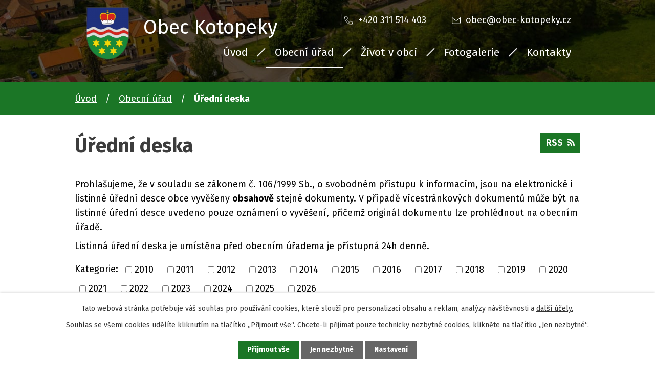

--- FILE ---
content_type: text/html; charset=utf-8
request_url: https://www.obec-kotopeky.cz/uredni-deska?tagsRenderer-tag=2011&mainSection-dataAggregatorCalendar-4588143-date=202203&noticeOverview-noticesGrid-grid-order=archived%3Dd%26name%3Da%26added%3Da&noticeOverview-noticesGrid-grid-itemsPerPage=10
body_size: 8005
content:
<!DOCTYPE html>
<html lang="cs" data-lang-system="cs">
	<head>



		<!--[if IE]><meta http-equiv="X-UA-Compatible" content="IE=EDGE"><![endif]-->
			<meta name="viewport" content="width=device-width, initial-scale=1, user-scalable=yes">
			<meta http-equiv="content-type" content="text/html; charset=utf-8" />
			<meta name="robots" content="index,follow" />
			<meta name="author" content="Antee s.r.o." />
			<meta name="description" content="První písemná zmínka o obci Kotopeky pochází z roku 1320, kdy byla ves majetkem žebráckého panství." />
			<meta name="keywords" content="obec kotopeky, středočeský kraj,hasiči kotopeky" />
			<meta name="viewport" content="width=device-width, initial-scale=1, user-scalable=yes" />
<title>Úřední deska</title>

		<link rel="stylesheet" type="text/css" href="https://cdn.antee.cz/jqueryui/1.8.20/css/smoothness/jquery-ui-1.8.20.custom.css?v=2" integrity="sha384-969tZdZyQm28oZBJc3HnOkX55bRgehf7P93uV7yHLjvpg/EMn7cdRjNDiJ3kYzs4" crossorigin="anonymous" />
		<link rel="stylesheet" type="text/css" href="/style.php?nid=VlZFUQ==&amp;ver=1748246299" />
		<link rel="stylesheet" type="text/css" href="/css/libs.css?ver=1685025059" />
		<link rel="stylesheet" type="text/css" href="https://cdn.antee.cz/genericons/genericons/genericons.css?v=2" integrity="sha384-DVVni0eBddR2RAn0f3ykZjyh97AUIRF+05QPwYfLtPTLQu3B+ocaZm/JigaX0VKc" crossorigin="anonymous" />

		<script src="/js/jquery/jquery-3.0.0.min.js" ></script>
		<script src="/js/jquery/jquery-migrate-3.1.0.min.js" ></script>
		<script src="/js/jquery/jquery-ui.min.js" ></script>
		<script src="/js/jquery/jquery.ui.touch-punch.min.js" ></script>
		<script src="/js/libs.min.js?ver=1685025059" ></script>
		<script src="/js/ipo.min.js?ver=1685025035" ></script>
			<script src="/js/locales/cs.js?ver=1685013959" ></script>

			<script src='https://www.google.com/recaptcha/api.js?hl=cs&render=explicit' ></script>

		<link href="/uredni-deska?action=atom" type="application/atom+xml" rel="alternate" title="Úřední deska">
		<link href="/aktuality?action=atom" type="application/atom+xml" rel="alternate" title="Aktuality">
		<link href="/rozpocet?action=atom" type="application/atom+xml" rel="alternate" title="Rozpočet">
<link rel="preconnect" href="https://fonts.gstatic.com/" crossorigin>
<link href="https://fonts.googleapis.com/css2?family=Fira+Sans:ital,wght@0,400;0,700;1,400;1,700&amp;display=fallback" rel="stylesheet">
<link href="/image.php?nid=8813&amp;oid=8198141" rel="icon" type="image/png">
<link rel="shortcut icon" href="/image.php?nid=8813&amp;oid=8198141">
<script>
ipo.api.live('body', function(el) {
//posun patičky
$(el).find("#ipocopyright").insertAfter("#ipocontainer");
});
</script>

<link rel="preload" href="/image.php?nid=8813&amp;oid=8196505" as="image">
	</head>

	<body id="page1777491" class="subpage1777491 subpage1777484"
			
			data-nid="8813"
			data-lid="CZ"
			data-oid="1777491"
			data-layout-pagewidth="1024"
			
			data-slideshow-timer="3"
			
						
				
				data-layout="responsive" data-viewport_width_responsive="1024"
			>



							<div id="snippet-cookiesConfirmation-euCookiesSnp">			<div id="cookieChoiceInfo" class="cookie-choices-info template_1">
					<p>Tato webová stránka potřebuje váš souhlas pro používání cookies, které slouží pro personalizaci obsahu a reklam, analýzy návštěvnosti a 
						<a class="cookie-button more" href="https://navody.antee.cz/cookies" target="_blank">další účely.</a>
					</p>
					<p>
						Souhlas se všemi cookies udělíte kliknutím na tlačítko „Přijmout vše“. Chcete-li přijímat pouze technicky nezbytné cookies, klikněte na tlačítko „Jen nezbytné“.
					</p>
				<div class="buttons">
					<a class="cookie-button action-button ajax" id="cookieChoiceButton" rel=”nofollow” href="/uredni-deska?tagsRenderer-tag=2011&amp;mainSection-dataAggregatorCalendar-4588143-date=202203&amp;noticeOverview-noticesGrid-grid-order=archived%3Dd%26name%3Da%26added%3Da&amp;noticeOverview-noticesGrid-grid-itemsPerPage=10&amp;do=cookiesConfirmation-acceptAll">Přijmout vše</a>
					<a class="cookie-button cookie-button--settings action-button ajax" rel=”nofollow” href="/uredni-deska?tagsRenderer-tag=2011&amp;mainSection-dataAggregatorCalendar-4588143-date=202203&amp;noticeOverview-noticesGrid-grid-order=archived%3Dd%26name%3Da%26added%3Da&amp;noticeOverview-noticesGrid-grid-itemsPerPage=10&amp;do=cookiesConfirmation-onlyNecessary">Jen nezbytné</a>
					<a class="cookie-button cookie-button--settings action-button ajax" rel=”nofollow” href="/uredni-deska?tagsRenderer-tag=2011&amp;mainSection-dataAggregatorCalendar-4588143-date=202203&amp;noticeOverview-noticesGrid-grid-order=archived%3Dd%26name%3Da%26added%3Da&amp;noticeOverview-noticesGrid-grid-itemsPerPage=10&amp;do=cookiesConfirmation-openSettings">Nastavení</a>
				</div>
			</div>
</div>				<div id="ipocontainer">

			<div class="menu-toggler">

				<span>Menu</span>
				<span class="genericon genericon-menu"></span>
			</div>

			<span id="back-to-top">

				<i class="fa fa-angle-up"></i>
			</span>

			<div id="ipoheader">

				<div class="header-container layout-container">
	<img class="znak" src="/image.php?nid=8813&amp;oid=10692136">

	<a href="/" class="header-logo">
		<span class="top">Obec Kotopeky</span></a>
	<div class="header-contact">
		<a href="tel:+420311514403">+420 311 514 403</a>
		<a href="mailto:obec@obec-kotopeky.cz">obec@obec-kotopeky.cz</a>
	</div>
</div>

			</div>

			<div id="ipotopmenuwrapper">

				<div id="ipotopmenu">
<h4 class="hiddenMenu">Horní menu</h4>
<ul class="topmenulevel1"><li class="topmenuitem1 noborder" id="ipomenu8078634"><a href="/">Úvod</a></li><li class="topmenuitem1 active" id="ipomenu1777484"><a href="/obecni-urad">Obecní úřad</a><ul class="topmenulevel2"><li class="topmenuitem2" id="ipomenu1777485"><a href="/zakladni-informace">Základní informace</a></li><li class="topmenuitem2" id="ipomenu1777486"><a href="/popis-uradu">Popis úřadu</a></li><li class="topmenuitem2" id="ipomenu8223704"><a href="/povinne-zverejnovane-informace">Povinně zveřejňované informace</a></li><li class="topmenuitem2" id="ipomenu1777487"><a href="/poskytovani-informaci-prijem-podani">Poskytování informací, příjem podání</a></li><li class="topmenuitem2" id="ipomenu1777488"><a href="/vyhlasky-zakony-a-usneseni-zastupitelstva">Vyhlášky, zákony</a></li><li class="topmenuitem2 active" id="ipomenu1777491"><a href="/uredni-deska">Úřední deska</a></li><li class="topmenuitem2" id="ipomenu8223706"><a href="https://cro.justice.cz/" target="_blank">Registr oznámení</a></li><li class="topmenuitem2" id="ipomenu8223708"><a href="/verejne-zakazky">Veřejné zakázky</a></li><li class="topmenuitem2" id="ipomenu8078688"><a href="http://www.stredocesky.dppcr.cz/web_534072/" target="_blank">Povodňový plán</a></li></ul></li><li class="topmenuitem1" id="ipomenu8078636"><a href="/zivot-v-obci">Život v obci</a><ul class="topmenulevel2"><li class="topmenuitem2" id="ipomenu4229746"><a href="/aktuality">Aktuality</a></li><li class="topmenuitem2" id="ipomenu4588143"><a href="/kalendar-akci">Kalendář akcí</a></li><li class="topmenuitem2" id="ipomenu1785220"><a href="/historie">Historie</a></li><li class="topmenuitem2" id="ipomenu8078765"><a href="/knihovna">Knihovna</a></li><li class="topmenuitem2" id="ipomenu1785235"><a href="/hasici">Hasiči</a><ul class="topmenulevel3"><li class="topmenuitem3" id="ipomenu1785236"><a href="/historie-hasici">Historie</a></li><li class="topmenuitem3" id="ipomenu1785243"><a href="/soucasnost">Současnost</a></li><li class="topmenuitem3" id="ipomenu1785244"><a href="/fotogalerie-hasici">Fotogalerie</a></li></ul></li><li class="topmenuitem2" id="ipomenu8078831"><a href="/poplatky">Poplatky</a></li><li class="topmenuitem2" id="ipomenu10551628"><a href="/odpady-v-obci">Odpady v obci</a><ul class="topmenulevel3"><li class="topmenuitem3" id="ipomenu10552735"><a href="/odpady-v-roce-2024">Odpady v roce 2024</a></li><li class="topmenuitem3" id="ipomenu10552773"><a href="/umisteni-sbernych-mist-a-nadob">Umístění sběrných míst a nádob</a></li><li class="topmenuitem3" id="ipomenu10641228"><a href="/system-door-door">Systém door-door</a></li></ul></li><li class="topmenuitem2" id="ipomenu10688721"><a href="/symboly-obce-kotopeky">Symboly obce Kotopeky</a></li></ul></li><li class="topmenuitem1" id="ipomenu1785274"><a href="/fotogalerie">Fotogalerie</a><ul class="topmenulevel2"><li class="topmenuitem2" id="ipomenu8078646"><a href="https://www.virtualtravel.cz/export/kotopeky/" target="_blank">Virtuální prohlídka obce</a></li></ul></li><li class="topmenuitem1" id="ipomenu8078638"><a href="/kontakty">Kontakty</a></li></ul>
					<div class="cleartop"></div>
				</div>
			</div>
			<div id="ipomain">
				<div class="data-aggregator-calendar" id="data-aggregator-calendar-4588143">
	<h4 class="newsheader">Kalendář akcí</h4>
	<div class="newsbody">
<div id="snippet-mainSection-dataAggregatorCalendar-4588143-cal"><div class="blog-cal ui-datepicker-inline ui-datepicker ui-widget ui-widget-content ui-helper-clearfix ui-corner-all">
	<div class="ui-datepicker-header ui-widget-header ui-helper-clearfix ui-corner-all">
		<a class="ui-datepicker-prev ui-corner-all ajax" href="/uredni-deska?mainSection-dataAggregatorCalendar-4588143-date=202202&amp;tagsRenderer-tag=2011&amp;noticeOverview-noticesGrid-grid-order=archived%3Dd%26name%3Da%26added%3Da&amp;noticeOverview-noticesGrid-grid-itemsPerPage=10&amp;do=mainSection-dataAggregatorCalendar-4588143-reload" title="Předchozí měsíc">
			<span class="ui-icon ui-icon-circle-triangle-w">Předchozí</span>
		</a>
		<a class="ui-datepicker-next ui-corner-all ajax" href="/uredni-deska?mainSection-dataAggregatorCalendar-4588143-date=202204&amp;tagsRenderer-tag=2011&amp;noticeOverview-noticesGrid-grid-order=archived%3Dd%26name%3Da%26added%3Da&amp;noticeOverview-noticesGrid-grid-itemsPerPage=10&amp;do=mainSection-dataAggregatorCalendar-4588143-reload" title="Následující měsíc">
			<span class="ui-icon ui-icon-circle-triangle-e">Následující</span>
		</a>
		<div class="ui-datepicker-title">Březen 2022</div>
	</div>
	<table class="ui-datepicker-calendar">
		<thead>
			<tr>
				<th title="Pondělí">P</th>
				<th title="Úterý">Ú</th>
				<th title="Středa">S</th>
				<th title="Čtvrtek">Č</th>
				<th title="Pátek">P</th>
				<th title="Sobota">S</th>
				<th title="Neděle">N</th>
			</tr>

		</thead>
		<tbody>
			<tr>

				<td>

						<span class="tooltip ui-state-default ui-datepicker-other-month">28</span>
				</td>
				<td>

						<span class="tooltip ui-state-default">1</span>
				</td>
				<td>

						<span class="tooltip ui-state-default">2</span>
				</td>
				<td>

						<span class="tooltip ui-state-default">3</span>
				</td>
				<td>

						<span class="tooltip ui-state-default">4</span>
				</td>
				<td>

						<span class="tooltip ui-state-default saturday day-off">5</span>
				</td>
				<td>

						<span class="tooltip ui-state-default sunday day-off">6</span>
				</td>
			</tr>
			<tr>

				<td>

						<span class="tooltip ui-state-default">7</span>
				</td>
				<td>

						<span class="tooltip ui-state-default">8</span>
				</td>
				<td>

						<span class="tooltip ui-state-default">9</span>
				</td>
				<td>

						<span class="tooltip ui-state-default">10</span>
				</td>
				<td>

						<span class="tooltip ui-state-default">11</span>
				</td>
				<td>

						<span class="tooltip ui-state-default saturday day-off">12</span>
				</td>
				<td>

						<span class="tooltip ui-state-default sunday day-off">13</span>
				</td>
			</tr>
			<tr>

				<td>

						<span class="tooltip ui-state-default">14</span>
				</td>
				<td>

						<span class="tooltip ui-state-default">15</span>
				</td>
				<td>

						<span class="tooltip ui-state-default">16</span>
				</td>
				<td>

						<span class="tooltip ui-state-default">17</span>
				</td>
				<td>

						<span class="tooltip ui-state-default">18</span>
				</td>
				<td>

						<span class="tooltip ui-state-default saturday day-off">19</span>
				</td>
				<td>

						<span class="tooltip ui-state-default sunday day-off">20</span>
				</td>
			</tr>
			<tr>

				<td>

						<span class="tooltip ui-state-default">21</span>
				</td>
				<td>

						<span class="tooltip ui-state-default">22</span>
				</td>
				<td>

						<span class="tooltip ui-state-default">23</span>
				</td>
				<td>

						<span class="tooltip ui-state-default">24</span>
				</td>
				<td>

						<span class="tooltip ui-state-default">25</span>
				</td>
				<td>

						<span class="tooltip ui-state-default saturday day-off">26</span>
				</td>
				<td>

						<span class="tooltip ui-state-default sunday day-off">27</span>
				</td>
			</tr>
			<tr>

				<td>

						<span class="tooltip ui-state-default">28</span>
				</td>
				<td>

						<span class="tooltip ui-state-default">29</span>
				</td>
				<td>

						<span class="tooltip ui-state-default">30</span>
				</td>
				<td>

						<span class="tooltip ui-state-default">31</span>
				</td>
				<td>

						<span class="tooltip ui-state-default ui-datepicker-other-month">1</span>
				</td>
				<td>

						<span class="tooltip ui-state-default saturday day-off ui-datepicker-other-month">2</span>
				</td>
				<td>

						<span class="tooltip ui-state-default sunday day-off ui-datepicker-other-month">3</span>
				</td>
			</tr>
		</tbody>
	</table>
</div>
</div>	</div>
</div>

				<div id="ipomainframe">
					<div id="ipopage">
<div id="iponavigation">
	<h5 class="hiddenMenu">Drobečková navigace</h5>
	<p>
			<a href="/">Úvod</a> <span class="separator">&gt;</span>
			<a href="/obecni-urad">Obecní úřad</a> <span class="separator">&gt;</span>
			<span class="currentPage">Úřední deska</span>
	</p>

</div>
						<div class="ipopagetext">
							<div class="noticeBoard view-default content with-subscribe">
								
								<h1>Úřední deska</h1>

<div id="snippet--flash"></div>
								
																	
<div class="subscribe-toolbar">
	<a href="/uredni-deska?action=atom" class="action-button tooltip" data-tooltip-content="#tooltip-content"><i class="fa fa-rss"></i> RSS</a>
	<div class="tooltip-wrapper">

		<span id="tooltip-content">Více informací naleznete <a href=/uredni-deska?action=rssGuide>zde</a>.</span>
	</div>
</div>
<hr class="cleaner">
	<div class="paragraph">
		<div class="paragraph">
<p>Prohlašujeme, že v souladu se zákonem č. 106/1999 Sb., o svobodném přístupu k informacím, jsou na elektronické i listinné úřední desce obce vyvěšeny <strong>obsahově</strong> stejné dokumenty. V případě vícestránkových dokumentů může být na listinné úřední desce uvedeno pouze oznámení o vyvěšení, přičemž originál dokumentu lze prohlédnout na obecním úřadě.</p>
<p>Listinná úřední deska je umístěna před obecním úřadema je přístupná 24h denně.</p>
</div>			</div>

					<div class="tags table-row auto type-tags">
<form action="/uredni-deska?tagsRenderer-tag=2011&amp;mainSection-dataAggregatorCalendar-4588143-date=202203&amp;noticeOverview-noticesGrid-grid-order=archived%3Dd%26name%3Da%26added%3Da&amp;noticeOverview-noticesGrid-grid-itemsPerPage=10&amp;do=multiTagsRenderer-multiChoiceTags-submit" method="post" id="frm-multiTagsRenderer-multiChoiceTags">
			<a class="box-by-content" href="/uredni-deska?tagsRenderer-tag=2011&amp;mainSection-dataAggregatorCalendar-4588143-date=202203&amp;noticeOverview-noticesGrid-grid-order=archived%3Dd%26name%3Da%26added%3Da&amp;noticeOverview-noticesGrid-grid-itemsPerPage=10" title="Ukázat vše">Kategorie:</a>
<span><input type="checkbox" name="tags[]" id="frm-multiTagsRenderer-multiChoiceTagsiChoiceTags-tags-0" value="2010"><label for="frm-multiTagsRenderer-multiChoiceTagsiChoiceTags-tags-0">2010</label><br></span><span><input type="checkbox" name="tags[]" id="frm-multiTagsRenderer-multiChoiceTagsiChoiceTags-tags-1" value="2011"><label for="frm-multiTagsRenderer-multiChoiceTagsiChoiceTags-tags-1">2011</label><br></span><span><input type="checkbox" name="tags[]" id="frm-multiTagsRenderer-multiChoiceTagsiChoiceTags-tags-2" value="2012"><label for="frm-multiTagsRenderer-multiChoiceTagsiChoiceTags-tags-2">2012</label><br></span><span><input type="checkbox" name="tags[]" id="frm-multiTagsRenderer-multiChoiceTagsiChoiceTags-tags-3" value="2013"><label for="frm-multiTagsRenderer-multiChoiceTagsiChoiceTags-tags-3">2013</label><br></span><span><input type="checkbox" name="tags[]" id="frm-multiTagsRenderer-multiChoiceTagsiChoiceTags-tags-4" value="2014"><label for="frm-multiTagsRenderer-multiChoiceTagsiChoiceTags-tags-4">2014</label><br></span><span><input type="checkbox" name="tags[]" id="frm-multiTagsRenderer-multiChoiceTagsiChoiceTags-tags-5" value="2015"><label for="frm-multiTagsRenderer-multiChoiceTagsiChoiceTags-tags-5">2015</label><br></span><span><input type="checkbox" name="tags[]" id="frm-multiTagsRenderer-multiChoiceTagsiChoiceTags-tags-6" value="2016"><label for="frm-multiTagsRenderer-multiChoiceTagsiChoiceTags-tags-6">2016</label><br></span><span><input type="checkbox" name="tags[]" id="frm-multiTagsRenderer-multiChoiceTagsiChoiceTags-tags-7" value="2017"><label for="frm-multiTagsRenderer-multiChoiceTagsiChoiceTags-tags-7">2017</label><br></span><span><input type="checkbox" name="tags[]" id="frm-multiTagsRenderer-multiChoiceTagsiChoiceTags-tags-8" value="2018"><label for="frm-multiTagsRenderer-multiChoiceTagsiChoiceTags-tags-8">2018</label><br></span><span><input type="checkbox" name="tags[]" id="frm-multiTagsRenderer-multiChoiceTagsiChoiceTags-tags-9" value="2019"><label for="frm-multiTagsRenderer-multiChoiceTagsiChoiceTags-tags-9">2019</label><br></span><span><input type="checkbox" name="tags[]" id="frm-multiTagsRenderer-multiChoiceTagsiChoiceTags-tags-10" value="2020"><label for="frm-multiTagsRenderer-multiChoiceTagsiChoiceTags-tags-10">2020</label><br></span><span><input type="checkbox" name="tags[]" id="frm-multiTagsRenderer-multiChoiceTagsiChoiceTags-tags-11" value="2021"><label for="frm-multiTagsRenderer-multiChoiceTagsiChoiceTags-tags-11">2021</label><br></span><span><input type="checkbox" name="tags[]" id="frm-multiTagsRenderer-multiChoiceTagsiChoiceTags-tags-12" value="2022"><label for="frm-multiTagsRenderer-multiChoiceTagsiChoiceTags-tags-12">2022</label><br></span><span><input type="checkbox" name="tags[]" id="frm-multiTagsRenderer-multiChoiceTagsiChoiceTags-tags-13" value="2023"><label for="frm-multiTagsRenderer-multiChoiceTagsiChoiceTags-tags-13">2023</label><br></span><span><input type="checkbox" name="tags[]" id="frm-multiTagsRenderer-multiChoiceTagsiChoiceTags-tags-14" value="2024"><label for="frm-multiTagsRenderer-multiChoiceTagsiChoiceTags-tags-14">2024</label><br></span><span><input type="checkbox" name="tags[]" id="frm-multiTagsRenderer-multiChoiceTagsiChoiceTags-tags-15" value="2025"><label for="frm-multiTagsRenderer-multiChoiceTagsiChoiceTags-tags-15">2025</label><br></span><span><input type="checkbox" name="tags[]" id="frm-multiTagsRenderer-multiChoiceTagsiChoiceTags-tags-16" value="2026"><label for="frm-multiTagsRenderer-multiChoiceTagsiChoiceTags-tags-16">2026</label><br></span> <input type="submit" class="action-button" name="filter" id="frmmultiChoiceTags-filter" value="Filtrovat"> </form>
	</div>
	<script >
	$(document).ready(function() {
		$('.tags-selection select[multiple]').select2({
			placeholder: 'Vyberte štítky',
		  	width: '300px'
		});
		$('#frmmultiSelectTags-tags').change(function() {
			$('#frm-multiTagsRenderer-multiSelectTags input[type="submit"]').click();
		});
		$('#frm-multiTagsRenderer-multiChoiceTags input[type="checkbox"]').change(function() {
			$('#frm-multiTagsRenderer-multiChoiceTags input[type="submit"]').click();
		});
	})
</script>
		<hr class="cleaner">
<div id="snippet--overview">	<div id="snippet-noticeOverview-noticesGrid-grid">			<div id="snippet-noticeOverview-noticesGrid-grid-grid">

<form action="/uredni-deska?tagsRenderer-tag=2011&amp;mainSection-dataAggregatorCalendar-4588143-date=202203&amp;noticeOverview-noticesGrid-grid-order=archived%3Dd%26name%3Da%26added%3Da&amp;noticeOverview-noticesGrid-grid-itemsPerPage=10&amp;do=noticeOverview-noticesGrid-grid-form-submit" method="post" id="frm-noticeOverview-noticesGrid-grid-form" class="datagrid">
<table class="datagrid">
	<thead>
		<tr class="header">
			<th class="active"><a href="/uredni-deska?noticeOverview-noticesGrid-grid-by=name&amp;tagsRenderer-tag=2011&amp;mainSection-dataAggregatorCalendar-4588143-date=202203&amp;noticeOverview-noticesGrid-grid-order=archived%3Dd%26name%3Da%26added%3Da&amp;noticeOverview-noticesGrid-grid-itemsPerPage=10&amp;do=noticeOverview-noticesGrid-grid-order" class="datagrid-ajax">N&aacute;zev<span>2</span></a><span class="positioner"><a class="datagrid-ajax active" href="/uredni-deska?noticeOverview-noticesGrid-grid-by=name&amp;noticeOverview-noticesGrid-grid-dir=a&amp;tagsRenderer-tag=2011&amp;mainSection-dataAggregatorCalendar-4588143-date=202203&amp;noticeOverview-noticesGrid-grid-order=archived%3Dd%26name%3Da%26added%3Da&amp;noticeOverview-noticesGrid-grid-itemsPerPage=10&amp;do=noticeOverview-noticesGrid-grid-order"><span class="up"></span></a><a class="datagrid-ajax" href="/uredni-deska?noticeOverview-noticesGrid-grid-by=name&amp;noticeOverview-noticesGrid-grid-dir=d&amp;tagsRenderer-tag=2011&amp;mainSection-dataAggregatorCalendar-4588143-date=202203&amp;noticeOverview-noticesGrid-grid-order=archived%3Dd%26name%3Da%26added%3Da&amp;noticeOverview-noticesGrid-grid-itemsPerPage=10&amp;do=noticeOverview-noticesGrid-grid-order"><span class="down"></span></a></span></th>
		
			<th class="active"><a href="/uredni-deska?noticeOverview-noticesGrid-grid-by=added&amp;tagsRenderer-tag=2011&amp;mainSection-dataAggregatorCalendar-4588143-date=202203&amp;noticeOverview-noticesGrid-grid-order=archived%3Dd%26name%3Da%26added%3Da&amp;noticeOverview-noticesGrid-grid-itemsPerPage=10&amp;do=noticeOverview-noticesGrid-grid-order" class="datagrid-ajax">Vyv&#283;&scaron;eno<span>3</span></a><span class="positioner"><a class="datagrid-ajax active" href="/uredni-deska?noticeOverview-noticesGrid-grid-by=added&amp;noticeOverview-noticesGrid-grid-dir=a&amp;tagsRenderer-tag=2011&amp;mainSection-dataAggregatorCalendar-4588143-date=202203&amp;noticeOverview-noticesGrid-grid-order=archived%3Dd%26name%3Da%26added%3Da&amp;noticeOverview-noticesGrid-grid-itemsPerPage=10&amp;do=noticeOverview-noticesGrid-grid-order"><span class="up"></span></a><a class="datagrid-ajax" href="/uredni-deska?noticeOverview-noticesGrid-grid-by=added&amp;noticeOverview-noticesGrid-grid-dir=d&amp;tagsRenderer-tag=2011&amp;mainSection-dataAggregatorCalendar-4588143-date=202203&amp;noticeOverview-noticesGrid-grid-order=archived%3Dd%26name%3Da%26added%3Da&amp;noticeOverview-noticesGrid-grid-itemsPerPage=10&amp;do=noticeOverview-noticesGrid-grid-order"><span class="down"></span></a></span></th>
		
			<th class="active"><a href="/uredni-deska?noticeOverview-noticesGrid-grid-by=archived&amp;tagsRenderer-tag=2011&amp;mainSection-dataAggregatorCalendar-4588143-date=202203&amp;noticeOverview-noticesGrid-grid-order=archived%3Dd%26name%3Da%26added%3Da&amp;noticeOverview-noticesGrid-grid-itemsPerPage=10&amp;do=noticeOverview-noticesGrid-grid-order" class="datagrid-ajax">Sejmuto<span>1</span></a><span class="positioner"><a class="datagrid-ajax" href="/uredni-deska?noticeOverview-noticesGrid-grid-by=archived&amp;noticeOverview-noticesGrid-grid-dir=a&amp;tagsRenderer-tag=2011&amp;mainSection-dataAggregatorCalendar-4588143-date=202203&amp;noticeOverview-noticesGrid-grid-order=archived%3Dd%26name%3Da%26added%3Da&amp;noticeOverview-noticesGrid-grid-itemsPerPage=10&amp;do=noticeOverview-noticesGrid-grid-order"><span class="up"></span></a><a class="datagrid-ajax active" href="/uredni-deska?noticeOverview-noticesGrid-grid-by=archived&amp;noticeOverview-noticesGrid-grid-dir=d&amp;tagsRenderer-tag=2011&amp;mainSection-dataAggregatorCalendar-4588143-date=202203&amp;noticeOverview-noticesGrid-grid-order=archived%3Dd%26name%3Da%26added%3Da&amp;noticeOverview-noticesGrid-grid-itemsPerPage=10&amp;do=noticeOverview-noticesGrid-grid-order"><span class="down"></span></a></span></th>
		
			<th class="active"><p>Stav</p></th>
		</tr>
	
		<tr class="filters">
			<td><input type="text" size="5" name="filters[name]" id="frm-datagrid-noticeOverview-noticesGrid-grid-form-filters-name" value="" class="text"></td>
		
			<td><input type="text" size="5" name="filters[added]" id="frm-datagrid-noticeOverview-noticesGrid-grid-form-filters-added" value="" class="text"></td>
		
			<td><input type="text" size="5" name="filters[archived]" id="frm-datagrid-noticeOverview-noticesGrid-grid-form-filters-archived" value="" class="text"></td>
		
			<td><select name="filters[isArchived]" id="frm-datagrid-noticeOverview-noticesGrid-grid-form-filters-isArchived" class="select"><option value="N" selected>Aktu&aacute;ln&iacute;</option><option value="A">Archiv</option><option value="B">V&scaron;e</option></select>
			<input type="submit" name="filterSubmit" id="frm-datagrid-noticeOverview-noticesGrid-grid-form-filterSubmit" value="Filtrovat" class="button" title="Filtrovat">
		</td>
		</tr>
	</thead>

	<tfoot>
		<tr class="footer">
			<td colspan="4"> <span class="paginator"><span class="paginator-first inactive" title="First"></span><span class="paginator-prev inactive" title="P&#345;edchoz&iacute;"></span><span class="paginator-controls"><label for="frm-datagrid-noticeOverview-noticesGrid-grid-form-page">Str&aacute;nka</label> <input type="text" size="1" name="page" id="frm-datagrid-noticeOverview-noticesGrid-grid-form-page" value="1"> z 4</span><a class="datagrid-ajax" href="/uredni-deska?noticeOverview-noticesGrid-grid-goto=2&amp;tagsRenderer-tag=2011&amp;mainSection-dataAggregatorCalendar-4588143-date=202203&amp;noticeOverview-noticesGrid-grid-order=archived%3Dd%26name%3Da%26added%3Da&amp;noticeOverview-noticesGrid-grid-itemsPerPage=10&amp;do=noticeOverview-noticesGrid-grid-page" title="N&aacute;sleduj&iacute;c&iacute;"><span class="paginator-next"></span></a><a class="datagrid-ajax" href="/uredni-deska?noticeOverview-noticesGrid-grid-goto=4&amp;tagsRenderer-tag=2011&amp;mainSection-dataAggregatorCalendar-4588143-date=202203&amp;noticeOverview-noticesGrid-grid-order=archived%3Dd%26name%3Da%26added%3Da&amp;noticeOverview-noticesGrid-grid-itemsPerPage=10&amp;do=noticeOverview-noticesGrid-grid-page" title="Last"><span class="paginator-last"></span></a><input type="submit" name="pageSubmit" id="frm-datagrid-noticeOverview-noticesGrid-grid-form-pageSubmit" value="Zm&#283;nit str&aacute;nku" title="Zm&#283;nit str&aacute;nku"></span> <span class="grid-info">Z&aacute;znamy 1 - 10 z 38 | Zobrazit: <select name="items" id="frm-datagrid-noticeOverview-noticesGrid-grid-form-items"><option value="10" selected>10</option><option value="20">20</option><option value="50">50</option></select><input type="submit" name="itemsSubmit" id="frm-datagrid-noticeOverview-noticesGrid-grid-form-itemsSubmit" value="Zm&#283;nit" title="Zm&#283;nit"></span></td>
		</tr>
	</tfoot>

	<tbody>
		<tr>
			<td><a href="/uredni-deska?action=detail&amp;id=706">Schv&aacute;len&yacute; z&aacute;v&#283;re&#269;n&yacute; &uacute;&#269;et DSO za rok 2024 <span class="tooltip fa fa-file-o" title="1 p&#345;&iacute;loha"></span></a></td>
		
			<td><a href="/uredni-deska?action=detail&amp;id=706">8. 6. 2025</a></td>
		
			<td><a href="/uredni-deska?action=detail&amp;id=706">31. 7. 2026</a></td>
		
			<td><a href="/uredni-deska?action=detail&amp;id=706">Aktu&aacute;ln&iacute;</a></td>
		</tr>
	
		<tr class="even">
			<td><a href="/uredni-deska?action=detail&amp;id=709">Schv&aacute;len&yacute; z&aacute;v&#283;re&#269;n&yacute; &uacute;&#269;et Mikroregionu Ho&#345;ovicko za rok 2024</a></td>
		
			<td><a href="/uredni-deska?action=detail&amp;id=709">18. 6. 2025</a></td>
		
			<td><a href="/uredni-deska?action=detail&amp;id=709">31. 7. 2026</a></td>
		
			<td><a href="/uredni-deska?action=detail&amp;id=709">Aktu&aacute;ln&iacute;</a></td>
		</tr>
	
		<tr>
			<td><a href="/uredni-deska?action=detail&amp;id=711">Z&aacute;v&#283;re&#269;n&yacute; &uacute;&#269;et obce Kotopeky za rok 2024 <span class="tooltip fa fa-file-o" title="1 p&#345;&iacute;loha"></span></a></td>
		
			<td><a href="/uredni-deska?action=detail&amp;id=711">3. 7. 2025</a></td>
		
			<td><a href="/uredni-deska?action=detail&amp;id=711">31. 7. 2026</a></td>
		
			<td><a href="/uredni-deska?action=detail&amp;id=711">Aktu&aacute;ln&iacute;</a></td>
		</tr>
	
		<tr class="even">
			<td><a href="/uredni-deska?action=detail&amp;id=670">Cenov&aacute; kalkulace sto&#269;n&eacute; na rok 2025 <span class="tooltip fa fa-file-o" title="1 p&#345;&iacute;loha"></span></a></td>
		
			<td><a href="/uredni-deska?action=detail&amp;id=670">25. 11. 2024</a></td>
		
			<td><a href="/uredni-deska?action=detail&amp;id=670">31. 12. 2025</a></td>
		
			<td><a href="/uredni-deska?action=detail&amp;id=670">Aktu&aacute;ln&iacute;</a></td>
		</tr>
	
		<tr>
			<td><a href="/uredni-deska?action=detail&amp;id=722">O&#345;ez stromov&iacute; <span class="tooltip fa fa-file-o" title="1 p&#345;&iacute;loha"></span></a></td>
		
			<td><a href="/uredni-deska?action=detail&amp;id=722">20. 10. 2025</a></td>
		
			<td><a href="/uredni-deska?action=detail&amp;id=722">31. 12. 2025</a></td>
		
			<td><a href="/uredni-deska?action=detail&amp;id=722">Aktu&aacute;ln&iacute;</a></td>
		</tr>
	
		<tr class="even">
			<td><a href="/uredni-deska?action=detail&amp;id=465">Pravidla pro poskytov&aacute;n&iacute; dotac&iacute; z rozpo&#269;tu obce Kotopeky <span class="tooltip fa fa-files-o" title="3 p&#345;&iacute;lohy"></span></a></td>
		
			<td><a href="/uredni-deska?action=detail&amp;id=465">5. 1. 2021</a></td>
		
			<td><a href="/uredni-deska?action=detail&amp;id=465">31. 12. 2025</a></td>
		
			<td><a href="/uredni-deska?action=detail&amp;id=465">Aktu&aacute;ln&iacute;</a></td>
		</tr>
	
		<tr>
			<td><a href="/uredni-deska?action=detail&amp;id=723">Publicita - oprava budovy <span class="tooltip fa fa-file-o" title="1 p&#345;&iacute;loha"></span></a></td>
		
			<td><a href="/uredni-deska?action=detail&amp;id=723">1. 4. 2025</a></td>
		
			<td><a href="/uredni-deska?action=detail&amp;id=723">31. 12. 2025</a></td>
		
			<td><a href="/uredni-deska?action=detail&amp;id=723">Aktu&aacute;ln&iacute;</a></td>
		</tr>
	
		<tr class="even">
			<td><a href="/uredni-deska?action=detail&amp;id=724">Publicita - &Uacute;zemn&iacute; pl&aacute;n <span class="tooltip fa fa-file-o" title="1 p&#345;&iacute;loha"></span></a></td>
		
			<td><a href="/uredni-deska?action=detail&amp;id=724">1. 4. 2025</a></td>
		
			<td><a href="/uredni-deska?action=detail&amp;id=724">31. 12. 2025</a></td>
		
			<td><a href="/uredni-deska?action=detail&amp;id=724">Aktu&aacute;ln&iacute;</a></td>
		</tr>
	
		<tr>
			<td><a href="/uredni-deska?action=detail&amp;id=675">Region&aacute;ln&iacute; cena vody na rok 2025 <span class="tooltip fa fa-file-o" title="1 p&#345;&iacute;loha"></span></a></td>
		
			<td><a href="/uredni-deska?action=detail&amp;id=675">11. 12. 2024</a></td>
		
			<td><a href="/uredni-deska?action=detail&amp;id=675">31. 12. 2025</a></td>
		
			<td><a href="/uredni-deska?action=detail&amp;id=675">Aktu&aacute;ln&iacute;</a></td>
		</tr>
	
		<tr class="even">
			<td><a href="/uredni-deska?action=detail&amp;id=673">Rozpo&#269;et DSO na rok 2025 <span class="tooltip fa fa-file-o" title="1 p&#345;&iacute;loha"></span></a></td>
		
			<td><a href="/uredni-deska?action=detail&amp;id=673">6. 12. 2024</a></td>
		
			<td><a href="/uredni-deska?action=detail&amp;id=673">31. 12. 2025</a></td>
		
			<td><a href="/uredni-deska?action=detail&amp;id=673">Aktu&aacute;ln&iacute;</a></td>
		</tr>
	</tbody>
</table>
</form>

</div>		<hr class="cleaner">
	</div><div class="last-updated">Naposledy změněno: 20. 10. 2025 17:11</div>
</div>
	<div class="paragraph">
					</div>
															</div>
						</div>
					</div>


					

					

					<div class="hrclear"></div>
					<div id="ipocopyright">
<div class="copyright">
	<div class="footer-container layout-container flex-container">
	<div class="footer-item">
		<h3>Adresa</h3>
		<p>Obecní úřad Kotopeky<br>Kotopeky 7, 268 01 Kotopeky</p>
	</div>
	<div class="footer-item">
		<h3>Rychlý kontakt</h3>
		<p>
			<a href="tel:+420311514403">+420 311 514 403</a><br>
			<a href="mailto:obec@obec-kotopeky.cz">obec@obec-kotopeky.cz</a>
		</p>
	</div>
	<div class="footer-item">
		<h3>Úřední hodiny</h3>
		<p>
			pondělí<br>
			17:00 - 19:00
		</p>
	</div>
	<div class="footer-item">
		<a class="footer-mapa" href="https://mapy.cz/s/porohasuka" target="_blank" rel="noopener noreferrer">
			<span>Najít na mapě</span>
		</a>
	</div>
</div>
<div class="footer-antee">
	<div class="row antee layout-container">
		© 2025 Obec Kotopeky, <a href="mailto:obec@obec-kotopeky.cz">Kontaktovat webmastera</a>, <span id="links"><a href="/mapa-stranek">Mapa stránek</a>, <a href="/prohlaseni-o-pristupnosti">Prohlášení o přístupnosti</a></span><br>ANTEE s.r.o. - <a href="https://www.antee.cz" rel="nofollow">Tvorba webových stránek</a>, Redakční systém IPO
	</div>
</div>
</div>
					</div>
					<div id="ipostatistics">
<script >
	var _paq = _paq || [];
	_paq.push(['disableCookies']);
	_paq.push(['trackPageView']);
	_paq.push(['enableLinkTracking']);
	(function() {
		var u="https://matomo.antee.cz/";
		_paq.push(['setTrackerUrl', u+'piwik.php']);
		_paq.push(['setSiteId', 3409]);
		var d=document, g=d.createElement('script'), s=d.getElementsByTagName('script')[0];
		g.defer=true; g.async=true; g.src=u+'piwik.js'; s.parentNode.insertBefore(g,s);
	})();
</script>
<script >
	$(document).ready(function() {
		$('a[href^="mailto"]').on("click", function(){
			_paq.push(['setCustomVariable', 1, 'Click mailto','Email='+this.href.replace(/^mailto:/i,'') + ' /Page = ' +  location.href,'page']);
			_paq.push(['trackGoal', null]);
			_paq.push(['trackPageView']);
		});

		$('a[href^="tel"]').on("click", function(){
			_paq.push(['setCustomVariable', 1, 'Click telefon','Telefon='+this.href.replace(/^tel:/i,'') + ' /Page = ' +  location.href,'page']);
			_paq.push(['trackPageView']);
		});
	});
</script>
					</div>

					<div id="ipofooter">
						
					</div>
				</div>
			</div>
		</div>
	</body>
</html>
